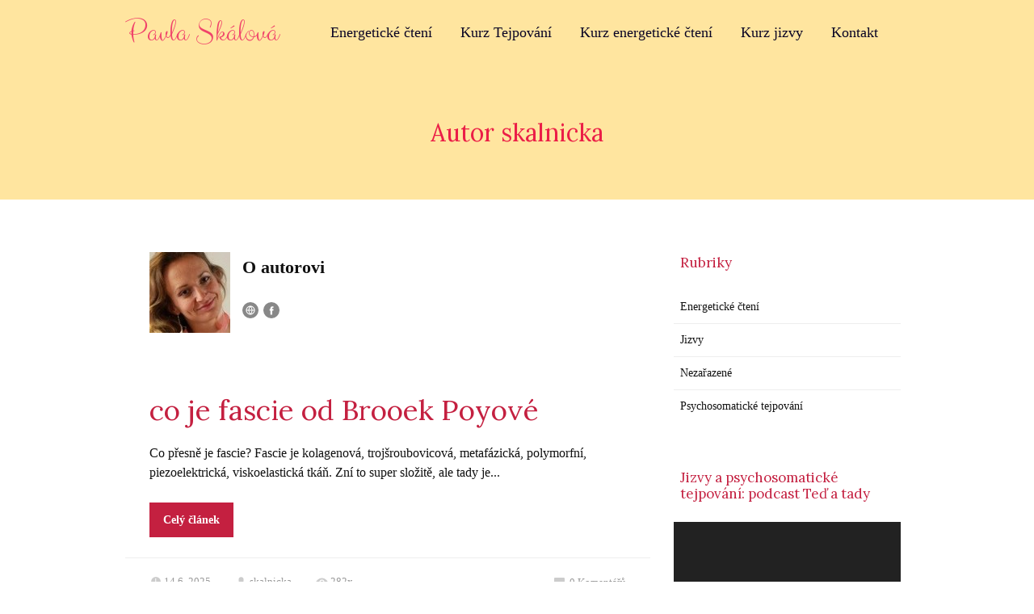

--- FILE ---
content_type: text/html; charset=UTF-8
request_url: https://pavlaskalova.eu/author/skalnicka/
body_size: 12465
content:
<!DOCTYPE html>
<html lang="cs">
	<head>
		<meta charset="UTF-8"/>
		<meta http-equiv="X-UA-Compatible" content="IE=edge"/>
		<meta name="viewport" content="width=device-width, initial-scale=1">
		<title>skalnicka | Pavla Skálová</title>

		<meta name='robots' content='max-image-preview:large' />
	<style>img:is([sizes="auto" i], [sizes^="auto," i]) { contain-intrinsic-size: 3000px 1500px }</style>
	<link rel="alternate" type="application/rss+xml" title="Pavla Skálová &raquo; RSS pro autora skalnicka" href="https://pavlaskalova.eu/author/skalnicka/feed/" />
<script type="text/javascript">
/* <![CDATA[ */
window._wpemojiSettings = {"baseUrl":"https:\/\/s.w.org\/images\/core\/emoji\/15.0.3\/72x72\/","ext":".png","svgUrl":"https:\/\/s.w.org\/images\/core\/emoji\/15.0.3\/svg\/","svgExt":".svg","source":{"concatemoji":"https:\/\/pavlaskalova.eu\/wp-includes\/js\/wp-emoji-release.min.js?ver=6.7.4"}};
/*! This file is auto-generated */
!function(i,n){var o,s,e;function c(e){try{var t={supportTests:e,timestamp:(new Date).valueOf()};sessionStorage.setItem(o,JSON.stringify(t))}catch(e){}}function p(e,t,n){e.clearRect(0,0,e.canvas.width,e.canvas.height),e.fillText(t,0,0);var t=new Uint32Array(e.getImageData(0,0,e.canvas.width,e.canvas.height).data),r=(e.clearRect(0,0,e.canvas.width,e.canvas.height),e.fillText(n,0,0),new Uint32Array(e.getImageData(0,0,e.canvas.width,e.canvas.height).data));return t.every(function(e,t){return e===r[t]})}function u(e,t,n){switch(t){case"flag":return n(e,"\ud83c\udff3\ufe0f\u200d\u26a7\ufe0f","\ud83c\udff3\ufe0f\u200b\u26a7\ufe0f")?!1:!n(e,"\ud83c\uddfa\ud83c\uddf3","\ud83c\uddfa\u200b\ud83c\uddf3")&&!n(e,"\ud83c\udff4\udb40\udc67\udb40\udc62\udb40\udc65\udb40\udc6e\udb40\udc67\udb40\udc7f","\ud83c\udff4\u200b\udb40\udc67\u200b\udb40\udc62\u200b\udb40\udc65\u200b\udb40\udc6e\u200b\udb40\udc67\u200b\udb40\udc7f");case"emoji":return!n(e,"\ud83d\udc26\u200d\u2b1b","\ud83d\udc26\u200b\u2b1b")}return!1}function f(e,t,n){var r="undefined"!=typeof WorkerGlobalScope&&self instanceof WorkerGlobalScope?new OffscreenCanvas(300,150):i.createElement("canvas"),a=r.getContext("2d",{willReadFrequently:!0}),o=(a.textBaseline="top",a.font="600 32px Arial",{});return e.forEach(function(e){o[e]=t(a,e,n)}),o}function t(e){var t=i.createElement("script");t.src=e,t.defer=!0,i.head.appendChild(t)}"undefined"!=typeof Promise&&(o="wpEmojiSettingsSupports",s=["flag","emoji"],n.supports={everything:!0,everythingExceptFlag:!0},e=new Promise(function(e){i.addEventListener("DOMContentLoaded",e,{once:!0})}),new Promise(function(t){var n=function(){try{var e=JSON.parse(sessionStorage.getItem(o));if("object"==typeof e&&"number"==typeof e.timestamp&&(new Date).valueOf()<e.timestamp+604800&&"object"==typeof e.supportTests)return e.supportTests}catch(e){}return null}();if(!n){if("undefined"!=typeof Worker&&"undefined"!=typeof OffscreenCanvas&&"undefined"!=typeof URL&&URL.createObjectURL&&"undefined"!=typeof Blob)try{var e="postMessage("+f.toString()+"("+[JSON.stringify(s),u.toString(),p.toString()].join(",")+"));",r=new Blob([e],{type:"text/javascript"}),a=new Worker(URL.createObjectURL(r),{name:"wpTestEmojiSupports"});return void(a.onmessage=function(e){c(n=e.data),a.terminate(),t(n)})}catch(e){}c(n=f(s,u,p))}t(n)}).then(function(e){for(var t in e)n.supports[t]=e[t],n.supports.everything=n.supports.everything&&n.supports[t],"flag"!==t&&(n.supports.everythingExceptFlag=n.supports.everythingExceptFlag&&n.supports[t]);n.supports.everythingExceptFlag=n.supports.everythingExceptFlag&&!n.supports.flag,n.DOMReady=!1,n.readyCallback=function(){n.DOMReady=!0}}).then(function(){return e}).then(function(){var e;n.supports.everything||(n.readyCallback(),(e=n.source||{}).concatemoji?t(e.concatemoji):e.wpemoji&&e.twemoji&&(t(e.twemoji),t(e.wpemoji)))}))}((window,document),window._wpemojiSettings);
/* ]]> */
</script>
<style id='wp-emoji-styles-inline-css' type='text/css'>

	img.wp-smiley, img.emoji {
		display: inline !important;
		border: none !important;
		box-shadow: none !important;
		height: 1em !important;
		width: 1em !important;
		margin: 0 0.07em !important;
		vertical-align: -0.1em !important;
		background: none !important;
		padding: 0 !important;
	}
</style>
<link rel='stylesheet' id='wp-block-library-css' href='https://pavlaskalova.eu/wp-includes/css/dist/block-library/style.min.css?ver=6.7.4' type='text/css' media='all' />
<style id='classic-theme-styles-inline-css' type='text/css'>
/*! This file is auto-generated */
.wp-block-button__link{color:#fff;background-color:#32373c;border-radius:9999px;box-shadow:none;text-decoration:none;padding:calc(.667em + 2px) calc(1.333em + 2px);font-size:1.125em}.wp-block-file__button{background:#32373c;color:#fff;text-decoration:none}
</style>
<style id='global-styles-inline-css' type='text/css'>
:root{--wp--preset--aspect-ratio--square: 1;--wp--preset--aspect-ratio--4-3: 4/3;--wp--preset--aspect-ratio--3-4: 3/4;--wp--preset--aspect-ratio--3-2: 3/2;--wp--preset--aspect-ratio--2-3: 2/3;--wp--preset--aspect-ratio--16-9: 16/9;--wp--preset--aspect-ratio--9-16: 9/16;--wp--preset--color--black: #000000;--wp--preset--color--cyan-bluish-gray: #abb8c3;--wp--preset--color--white: #ffffff;--wp--preset--color--pale-pink: #f78da7;--wp--preset--color--vivid-red: #cf2e2e;--wp--preset--color--luminous-vivid-orange: #ff6900;--wp--preset--color--luminous-vivid-amber: #fcb900;--wp--preset--color--light-green-cyan: #7bdcb5;--wp--preset--color--vivid-green-cyan: #00d084;--wp--preset--color--pale-cyan-blue: #8ed1fc;--wp--preset--color--vivid-cyan-blue: #0693e3;--wp--preset--color--vivid-purple: #9b51e0;--wp--preset--gradient--vivid-cyan-blue-to-vivid-purple: linear-gradient(135deg,rgba(6,147,227,1) 0%,rgb(155,81,224) 100%);--wp--preset--gradient--light-green-cyan-to-vivid-green-cyan: linear-gradient(135deg,rgb(122,220,180) 0%,rgb(0,208,130) 100%);--wp--preset--gradient--luminous-vivid-amber-to-luminous-vivid-orange: linear-gradient(135deg,rgba(252,185,0,1) 0%,rgba(255,105,0,1) 100%);--wp--preset--gradient--luminous-vivid-orange-to-vivid-red: linear-gradient(135deg,rgba(255,105,0,1) 0%,rgb(207,46,46) 100%);--wp--preset--gradient--very-light-gray-to-cyan-bluish-gray: linear-gradient(135deg,rgb(238,238,238) 0%,rgb(169,184,195) 100%);--wp--preset--gradient--cool-to-warm-spectrum: linear-gradient(135deg,rgb(74,234,220) 0%,rgb(151,120,209) 20%,rgb(207,42,186) 40%,rgb(238,44,130) 60%,rgb(251,105,98) 80%,rgb(254,248,76) 100%);--wp--preset--gradient--blush-light-purple: linear-gradient(135deg,rgb(255,206,236) 0%,rgb(152,150,240) 100%);--wp--preset--gradient--blush-bordeaux: linear-gradient(135deg,rgb(254,205,165) 0%,rgb(254,45,45) 50%,rgb(107,0,62) 100%);--wp--preset--gradient--luminous-dusk: linear-gradient(135deg,rgb(255,203,112) 0%,rgb(199,81,192) 50%,rgb(65,88,208) 100%);--wp--preset--gradient--pale-ocean: linear-gradient(135deg,rgb(255,245,203) 0%,rgb(182,227,212) 50%,rgb(51,167,181) 100%);--wp--preset--gradient--electric-grass: linear-gradient(135deg,rgb(202,248,128) 0%,rgb(113,206,126) 100%);--wp--preset--gradient--midnight: linear-gradient(135deg,rgb(2,3,129) 0%,rgb(40,116,252) 100%);--wp--preset--font-size--small: 13px;--wp--preset--font-size--medium: 20px;--wp--preset--font-size--large: 36px;--wp--preset--font-size--x-large: 42px;--wp--preset--spacing--20: 0.44rem;--wp--preset--spacing--30: 0.67rem;--wp--preset--spacing--40: 1rem;--wp--preset--spacing--50: 1.5rem;--wp--preset--spacing--60: 2.25rem;--wp--preset--spacing--70: 3.38rem;--wp--preset--spacing--80: 5.06rem;--wp--preset--shadow--natural: 6px 6px 9px rgba(0, 0, 0, 0.2);--wp--preset--shadow--deep: 12px 12px 50px rgba(0, 0, 0, 0.4);--wp--preset--shadow--sharp: 6px 6px 0px rgba(0, 0, 0, 0.2);--wp--preset--shadow--outlined: 6px 6px 0px -3px rgba(255, 255, 255, 1), 6px 6px rgba(0, 0, 0, 1);--wp--preset--shadow--crisp: 6px 6px 0px rgba(0, 0, 0, 1);}:where(.is-layout-flex){gap: 0.5em;}:where(.is-layout-grid){gap: 0.5em;}body .is-layout-flex{display: flex;}.is-layout-flex{flex-wrap: wrap;align-items: center;}.is-layout-flex > :is(*, div){margin: 0;}body .is-layout-grid{display: grid;}.is-layout-grid > :is(*, div){margin: 0;}:where(.wp-block-columns.is-layout-flex){gap: 2em;}:where(.wp-block-columns.is-layout-grid){gap: 2em;}:where(.wp-block-post-template.is-layout-flex){gap: 1.25em;}:where(.wp-block-post-template.is-layout-grid){gap: 1.25em;}.has-black-color{color: var(--wp--preset--color--black) !important;}.has-cyan-bluish-gray-color{color: var(--wp--preset--color--cyan-bluish-gray) !important;}.has-white-color{color: var(--wp--preset--color--white) !important;}.has-pale-pink-color{color: var(--wp--preset--color--pale-pink) !important;}.has-vivid-red-color{color: var(--wp--preset--color--vivid-red) !important;}.has-luminous-vivid-orange-color{color: var(--wp--preset--color--luminous-vivid-orange) !important;}.has-luminous-vivid-amber-color{color: var(--wp--preset--color--luminous-vivid-amber) !important;}.has-light-green-cyan-color{color: var(--wp--preset--color--light-green-cyan) !important;}.has-vivid-green-cyan-color{color: var(--wp--preset--color--vivid-green-cyan) !important;}.has-pale-cyan-blue-color{color: var(--wp--preset--color--pale-cyan-blue) !important;}.has-vivid-cyan-blue-color{color: var(--wp--preset--color--vivid-cyan-blue) !important;}.has-vivid-purple-color{color: var(--wp--preset--color--vivid-purple) !important;}.has-black-background-color{background-color: var(--wp--preset--color--black) !important;}.has-cyan-bluish-gray-background-color{background-color: var(--wp--preset--color--cyan-bluish-gray) !important;}.has-white-background-color{background-color: var(--wp--preset--color--white) !important;}.has-pale-pink-background-color{background-color: var(--wp--preset--color--pale-pink) !important;}.has-vivid-red-background-color{background-color: var(--wp--preset--color--vivid-red) !important;}.has-luminous-vivid-orange-background-color{background-color: var(--wp--preset--color--luminous-vivid-orange) !important;}.has-luminous-vivid-amber-background-color{background-color: var(--wp--preset--color--luminous-vivid-amber) !important;}.has-light-green-cyan-background-color{background-color: var(--wp--preset--color--light-green-cyan) !important;}.has-vivid-green-cyan-background-color{background-color: var(--wp--preset--color--vivid-green-cyan) !important;}.has-pale-cyan-blue-background-color{background-color: var(--wp--preset--color--pale-cyan-blue) !important;}.has-vivid-cyan-blue-background-color{background-color: var(--wp--preset--color--vivid-cyan-blue) !important;}.has-vivid-purple-background-color{background-color: var(--wp--preset--color--vivid-purple) !important;}.has-black-border-color{border-color: var(--wp--preset--color--black) !important;}.has-cyan-bluish-gray-border-color{border-color: var(--wp--preset--color--cyan-bluish-gray) !important;}.has-white-border-color{border-color: var(--wp--preset--color--white) !important;}.has-pale-pink-border-color{border-color: var(--wp--preset--color--pale-pink) !important;}.has-vivid-red-border-color{border-color: var(--wp--preset--color--vivid-red) !important;}.has-luminous-vivid-orange-border-color{border-color: var(--wp--preset--color--luminous-vivid-orange) !important;}.has-luminous-vivid-amber-border-color{border-color: var(--wp--preset--color--luminous-vivid-amber) !important;}.has-light-green-cyan-border-color{border-color: var(--wp--preset--color--light-green-cyan) !important;}.has-vivid-green-cyan-border-color{border-color: var(--wp--preset--color--vivid-green-cyan) !important;}.has-pale-cyan-blue-border-color{border-color: var(--wp--preset--color--pale-cyan-blue) !important;}.has-vivid-cyan-blue-border-color{border-color: var(--wp--preset--color--vivid-cyan-blue) !important;}.has-vivid-purple-border-color{border-color: var(--wp--preset--color--vivid-purple) !important;}.has-vivid-cyan-blue-to-vivid-purple-gradient-background{background: var(--wp--preset--gradient--vivid-cyan-blue-to-vivid-purple) !important;}.has-light-green-cyan-to-vivid-green-cyan-gradient-background{background: var(--wp--preset--gradient--light-green-cyan-to-vivid-green-cyan) !important;}.has-luminous-vivid-amber-to-luminous-vivid-orange-gradient-background{background: var(--wp--preset--gradient--luminous-vivid-amber-to-luminous-vivid-orange) !important;}.has-luminous-vivid-orange-to-vivid-red-gradient-background{background: var(--wp--preset--gradient--luminous-vivid-orange-to-vivid-red) !important;}.has-very-light-gray-to-cyan-bluish-gray-gradient-background{background: var(--wp--preset--gradient--very-light-gray-to-cyan-bluish-gray) !important;}.has-cool-to-warm-spectrum-gradient-background{background: var(--wp--preset--gradient--cool-to-warm-spectrum) !important;}.has-blush-light-purple-gradient-background{background: var(--wp--preset--gradient--blush-light-purple) !important;}.has-blush-bordeaux-gradient-background{background: var(--wp--preset--gradient--blush-bordeaux) !important;}.has-luminous-dusk-gradient-background{background: var(--wp--preset--gradient--luminous-dusk) !important;}.has-pale-ocean-gradient-background{background: var(--wp--preset--gradient--pale-ocean) !important;}.has-electric-grass-gradient-background{background: var(--wp--preset--gradient--electric-grass) !important;}.has-midnight-gradient-background{background: var(--wp--preset--gradient--midnight) !important;}.has-small-font-size{font-size: var(--wp--preset--font-size--small) !important;}.has-medium-font-size{font-size: var(--wp--preset--font-size--medium) !important;}.has-large-font-size{font-size: var(--wp--preset--font-size--large) !important;}.has-x-large-font-size{font-size: var(--wp--preset--font-size--x-large) !important;}
:where(.wp-block-post-template.is-layout-flex){gap: 1.25em;}:where(.wp-block-post-template.is-layout-grid){gap: 1.25em;}
:where(.wp-block-columns.is-layout-flex){gap: 2em;}:where(.wp-block-columns.is-layout-grid){gap: 2em;}
:root :where(.wp-block-pullquote){font-size: 1.5em;line-height: 1.6;}
</style>
<link rel='stylesheet' id='mioweb_content_css-css' href='https://pavlaskalova.eu/wp-content/themes/mioweb3/modules/mioweb/css/content.css?ver=1744311859' type='text/css' media='all' />
<link rel='stylesheet' id='blog_content_css-css' href='https://pavlaskalova.eu/wp-content/themes/mioweb3/modules/blog/templates/blog1/style1.css?ver=1744311859' type='text/css' media='all' />
<link rel='stylesheet' id='ve_lightbox_style-css' href='https://pavlaskalova.eu/wp-content/themes/mioweb3/library/visualeditor/includes/lightbox/lightbox.css?ver=1744311859' type='text/css' media='all' />
<link rel='stylesheet' id='ve-content-style-css' href='https://pavlaskalova.eu/wp-content/themes/mioweb3/style.css?ver=1744311859' type='text/css' media='all' />
<script type="text/javascript" src="https://pavlaskalova.eu/wp-includes/js/jquery/jquery.min.js?ver=3.7.1" id="jquery-core-js"></script>
<script type="text/javascript" src="https://pavlaskalova.eu/wp-includes/js/jquery/jquery-migrate.min.js?ver=3.4.1" id="jquery-migrate-js"></script>
<link rel="https://api.w.org/" href="https://pavlaskalova.eu/wp-json/" /><link rel="alternate" title="JSON" type="application/json" href="https://pavlaskalova.eu/wp-json/wp/v2/users/1" /><link rel="EditURI" type="application/rsd+xml" title="RSD" href="https://pavlaskalova.eu/xmlrpc.php?rsd" />
<link rel="icon" type="image/png" href="https://pavlaskalova.eu/wp-content/uploads/2018/05/Original-size-7.týden3-300x300.jpg"><link rel="apple-touch-icon" href="https://pavlaskalova.eu/wp-content/uploads/2018/05/Original-size-7.týden3-300x300.jpg"><meta property="og:title" content="skalnicka  "/><meta property="og:url" content="https://pavlaskalova.eu/author/skalnicka/"/><meta property="og:site_name" content="Pavla Skálová"/><meta property="og:locale" content="cs_CZ"/><meta name="google-site-verification" content="zU0gHc1jJ9xGjpbuqXKqv5jmg9ibyV5tqrn8gRHZ_YM"/><script type="text/javascript">
		var ajaxurl = "/wp-admin/admin-ajax.php";
		var locale = "cs_CZ";
		var template_directory_uri = "https://pavlaskalova.eu/wp-content/themes/mioweb3";
		</script><link id="mw_gf_Open_Sans" href="https://fonts.googleapis.com/css?family=Open+Sans:300,700&subset=latin,latin-ext&display=swap" rel="stylesheet" type="text/css"><link id="mw_gf_Clicker_Script" href="https://fonts.googleapis.com/css?family=Clicker+Script:400&subset=latin,latin-ext&display=swap" rel="stylesheet" type="text/css"><link id="mw_gf_Lora" href="https://fonts.googleapis.com/css?family=Lora:400,700&subset=latin,latin-ext&display=swap" rel="stylesheet" type="text/css"><style></style><style>#header{background: linear-gradient(to bottom, rgba(255, 229, 159, 1) 0%, rgba(255, 229, 159, 1) 100%) no-repeat border-box;border-bottom: 0px solid #eeeeee;}#site_title{font-size: 40px;font-family: 'Clicker Script';color: #f0436b;font-weight: 400;}#site_title img{max-width:200px;}.mw_header .menu > li > a{font-size: 18px;font-family: 'Georgia';font-weight: normal;}.header_nav_container nav .menu > li > a, .mw_header_icons a{color:#0a0424;}.menu_style_h3 .menu > li:after, .menu_style_h4 .menu > li:after{color:#0a0424;}#mobile_nav{color:#0a0424;}#mobile_nav svg{fill:#0a0424;}.mw_to_cart svg{fill:#0a0424;}.header_nav_container .sub-menu{background-color:#c42040;}.menu_style_h6 .menu,.menu_style_h6 .mw_header_right_menu,.menu_style_h7 .header_nav_fullwidth_container,.menu_style_h6 #mobile_nav,.menu_style_h7 #mobile_nav{background-color:#121212;}.mw_to_cart:hover svg{fill:#c42040;}.menu_style_h1 .menu > li.current-menu-item a, .menu_style_h1 .menu > li.current-page-ancestor > a, .menu_style_h3 .menu > li.current-menu-item a, .menu_style_h3 .menu > li.current-page-ancestor > a, .menu_style_h4 .menu > li.current-menu-item a, .menu_style_h4 .menu > li.current-page-ancestor > a, .menu_style_h8 .menu > li.current-menu-item a, .menu_style_h9 .menu > li.current-menu-item a, .mw_header_icons a:hover, .menu_style_h1 .menu > li:hover > a, .menu_style_h3 .menu > li:hover > a, .menu_style_h4 .menu > li:hover > a, .menu_style_h8 .menu > li:hover > a, .menu_style_h9 .menu > li:hover > a{color:#c42040;}.menu_style_h2 li span{background-color:#c42040;}#mobile_nav:hover{color:#c42040;}#mobile_nav:hover svg{fill:#c42040;}.menu_style_h5 .menu > li:hover > a, .menu_style_h5 .menu > li.current-menu-item > a, .menu_style_h5 .menu > li.current-page-ancestor > a, .menu_style_h5 .menu > li.current_page_parent > a, .menu_style_h5 .menu > li:hover > a:before{background-color:#c42040;}.menu_style_h5 .sub-menu{background-color:#c42040;}.menu_style_h6 .menu > li:hover > a, .menu_style_h6 .menu > li.current-menu-item > a, .menu_style_h6 .menu > li.current-page-ancestor > a, .menu_style_h6 .menu > li.current_page_parent > a, .menu_style_h7 .menu > li:hover > a, .menu_style_h7 .menu > li.current-menu-item > a, .menu_style_h7 .menu > li.current-page-ancestor > a, .menu_style_h7 .menu > li.current_page_parent > a{background-color:#c42040;}.menu_style_h6 .sub-menu, .menu_style_h7 .sub-menu{background-color:#c42040;}.mw_header_icons{font-size:20px;}#header_in{padding-top:19px;padding-bottom:19px;}body:not(.page_with_transparent_header) .row_height_full{min-height:calc(100vh - 81px);}.page_with_transparent_header .visual_content_main:not(.mw_transparent_header_padding) > .row:first-child .row_fix_width, .page_with_transparent_header .visual_content_main:not(.mw_transparent_header_padding) .mw_page_builder_content > .row:nth-child(2) .row_fix_width{padding-top:61px;}.page_with_transparent_header .visual_content_main:not(.mw_transparent_header_padding) > .row:first-child .miocarousel .row_fix_width, .page_with_transparent_header .visual_content_main:not(.mw_transparent_header_padding) .mw_page_builder_content > .row:nth-child(2) .miocarousel .row_fix_width{padding-top:91px;}.page_with_transparent_header #wrapper > .empty_content, .page_with_transparent_header .mw_transparent_header_padding{padding-top:81px;}#footer .footer_end{background: rgba(31, 31, 31, 1);font-size: 15px;color: #7a7a7a;}.ve_content_button_style_basic{font-family: 'Open Sans';font-weight: 300;color:#ffffff;background: rgba(235, 30, 71, 1);-moz-border-radius: 9999px;-webkit-border-radius: 9999px;-khtml-border-radius: 9999px;border-radius: 9999px;padding: calc(1.1em - 0px) 1.8em calc(1.1em - 0px) 1.8em;}.ve_content_button_style_basic .ve_button_subtext{}.ve_content_button_style_basic:hover{color:#ffffff;background: #bc1839;}.ve_content_button_style_inverse{color:#ffffff;-moz-border-radius: 8px;-webkit-border-radius: 8px;-khtml-border-radius: 8px;border-radius: 8px;border-color:#ffffff;padding: calc(1.1em - 2px) 1.8em calc(1.1em - 2px) 1.8em;}.ve_content_button_style_inverse .ve_button_subtext{}.ve_content_button_style_inverse:hover{color:#ffffff;background: rgba(235, 30, 71, 1);border-color:#eb1e47;}#blog_top_panel{background: #ffe59f;}#blog_top_panel h1{font-size: 30px;color: #eb1e47;}#blog_top_panel .blog_top_panel_text, #blog_top_panel .blog_top_panel_subtext, #blog_top_panel .blog_top_author_title small, #blog_top_panel .blog_top_author_desc{color: #eb1e47;}#blog-sidebar .widgettitle{font-size: 17px;}.article h2 a{font-size: 35px;color: #c42040;}.entry_content{}.article_body .excerpt{}.article .article_button_more{background-color:#c42040;}.article .article_button_more:hover{background-color:#9d1a33;}body{background-color:#ffffff;font-size: 16px;font-family: 'Georgia';color: #111111;font-weight: normal;}.row_text_auto.light_color{color:#111111;}.row_text_default{color:#111111;}.row .light_color{color:#111111;}.row .text_default{color:#111111;}a{color:#c42040;}.row_text_auto.light_color a:not(.ve_content_button){color:#c42040;}.row_text_default a:not(.ve_content_button){color:#c42040;}.row .ve_content_block.text_default a:not(.ve_content_button){color:#c42040;}a:not(.ve_content_button):hover{color:#c42040;}.row_text_auto.light_color a:not(.ve_content_button):hover{color:#c42040;}.row_text_default a:not(.ve_content_button):hover{color:#c42040;}.row .ve_content_block.text_default a:not(.ve_content_button):hover{color:#c42040;}.row_text_auto.dark_color{color:#ffffff;}.row_text_invers{color:#ffffff;}.row .text_invers{color:#ffffff;}.row .dark_color:not(.text_default){color:#ffffff;}.blog_entry_content .dark_color:not(.text_default){color:#ffffff;}.row_text_auto.dark_color a:not(.ve_content_button){color:#ffffff;}.row .dark_color:not(.text_default) a:not(.ve_content_button){color:#ffffff;}.row_text_invers a:not(.ve_content_button){color:#ffffff;}.row .ve_content_block.text_invers a:not(.ve_content_button){color:#ffffff;}.row .light_color a:not(.ve_content_button){color:#c42040;}.row .light_color a:not(.ve_content_button):hover{color:#c42040;}.title_element_container,.mw_element_items_style_4 .mw_element_item:not(.dark_color) .title_element_container,.mw_element_items_style_7 .mw_element_item:not(.dark_color) .title_element_container,.in_features_element_4 .mw_feature:not(.dark_color) .title_element_container,.in_element_image_text_2 .el_it_text:not(.dark_color) .title_element_container,.in_element_image_text_3 .el_it_text:not(.dark_color) .title_element_container,.entry_content h1,.entry_content h2,.entry_content h3,.entry_content h4,.entry_content h5,.entry_content h6{font-family:Lora;font-weight:400;line-height:1.2;color:#c42040;}.subtitle_element_container,.mw_element_items_style_4 .mw_element_item:not(.dark_color) .subtitle_element_container,.mw_element_items_style_7 .mw_element_item:not(.dark_color) .subtitle_element_container,.in_features_element_4 .mw_feature:not(.dark_color) .subtitle_element_container,.in_element_image_text_2 .el_it_text:not(.dark_color) .subtitle_element_container,.in_element_image_text_3 .el_it_text:not(.dark_color) .subtitle_element_container{font-family:Open Sans;font-weight:300;color:#c42040;}.entry_content h1{font-size: 30px;color: #c42040;}.entry_content h2{font-size: 23px;}.entry_content h3{font-size: 18px;}.entry_content h4{font-size: 14px;}.entry_content h5{font-size: 14px;}.entry_content h6{font-size: 14px;}.row_fix_width,.fix_width,.fixed_width_content .visual_content_main,.row_fixed,.fixed_width_page .visual_content_main,.fixed_width_page header,.fixed_width_page footer,.fixed_narrow_width_page #wrapper,.ve-header-type2 .header_nav_container{max-width:970px;}</style><!-- Global site tag (gtag.js) - Google Analytics -->
<script async src="https://www.googletagmanager.com/gtag/js?id=UA-109564710-1"></script>
<script>
  window.dataLayer = window.dataLayer || [];
  function gtag(){dataLayer.push(arguments);}
  gtag('js', new Date());

  gtag('config', 'UA-109564710-1');
</script><style type="text/css">.recentcomments a{display:inline !important;padding:0 !important;margin:0 !important;}</style>
	</head>
<body class="archive author author-skalnicka author-1 ve_list_style1 desktop_view blog-structure-sidebar-right blog-appearance-style1 blog-posts-list-style-2 blog-single-style-5">
<div id="wrapper">
<div id="fb-root"></div><script async defer crossorigin="anonymous" src="https://connect.facebook.net/cs_CZ/sdk.js#xfbml=1&version=v12.0&autoLogAppEvents=1"></script><header><div id="header" class="mw_header ve-header-type1 menu_style_h1 menu_active_color_dark menu_submenu_bg_dark header_menu_align_center"><div class="header_background_container background_container "><div class="background_overlay"></div></div><div id="header_in" class="fix_width">		<a href="https://pavlaskalova.eu" id="site_title" title="Pavla Skálová">
		Pavla Skálová		</a>
		
		<a href="#" id="mobile_nav">
			<div class="mobile_nav_inner">
				<span>MENU</span>
				<svg role="img">
					<use xlink:href="https://pavlaskalova.eu/wp-content/themes/mioweb3/library/visualeditor/images/ui_icons/symbol-defs.svg#icon-menu"></use>
				</svg>
			</div>
		</a>
		<div class="header_nav_container">
			<nav>
				<div id="mobile_nav_close"><svg role="img" ><use xlink:href="https://pavlaskalova.eu/wp-content/themes/mioweb3/library/visualeditor/images/ui_icons/symbol-defs.svg#icon-x"></use></svg></div><div class="mw_header_menu_container"><div class="mw_header_menu_wrap"><ul id="menu-hlavni-menu" class="menu"><li id="menu-item-924" class="menu-item menu-item-type-post_type menu-item-object-page menu-item-924"><a href="https://pavlaskalova.eu/energeticke-cteni/">Energetické čtení</a><span></span></li>
<li id="menu-item-1841" class="menu-item menu-item-type-post_type menu-item-object-page menu-item-1841"><a href="https://pavlaskalova.eu/psychosomaticke-tejpovani-2/">Kurz Tejpování</a><span></span></li>
<li id="menu-item-1096" class="menu-item menu-item-type-post_type menu-item-object-page menu-item-1096"><a href="https://pavlaskalova.eu/energeticke-cteni-zakladni-kurz/">Kurz energetické čtení</a><span></span></li>
<li id="menu-item-1572" class="menu-item menu-item-type-post_type menu-item-object-page menu-item-1572"><a href="https://pavlaskalova.eu/kurz-jizvy/">Kurz jizvy</a><span></span></li>
<li id="menu-item-930" class="menu-item menu-item-type-post_type menu-item-object-page menu-item-930"><a href="https://pavlaskalova.eu/kontakt/">Kontakt</a><span></span></li>
</ul></div>				</div>

			</nav>

			</div></div></div></header><div id="blog_top_panel">
	<div id="blog_top_panel_container" class="mw_transparent_header_padding">
		<h1 class="title_element_container">Autor skalnicka</h1>
	</div>
</div>
<div id="blog-container">
	<div id="blog-content">
		<div class="blog-box blog-author-box">
			<div class="author_photo"><img alt='' src='https://secure.gravatar.com/avatar/6fb5f507e1df8a88aacdd818cd13a4d1?s=100&#038;d=mm&#038;r=g' srcset='https://secure.gravatar.com/avatar/6fb5f507e1df8a88aacdd818cd13a4d1?s=200&#038;d=mm&#038;r=g 2x' class='avatar avatar-100 photo' height='100' width='100' decoding='async'/></div>
			<div class="author_box_content">
				<h2>O autorovi</h2>
				<div class="author_box_description"></div>
				<div class="author_box_links"><a class="author_web" target="_blank" href="http://pavlaskalova.eu" title="Webová stránka"><svg role="img" ><use xlink:href="https://pavlaskalova.eu/wp-content/themes/mioweb3/library/visualeditor/images/icons/feather/symbol-defs.svg#icon-globe"></use></svg></a><a class="author_facebook" target="_blank" href="https://www.facebook.com/elaya.pavla" title="Facebook"><svg><use href="https://pavlaskalova.eu/wp-content/themes/mioweb3/modules/blog/templates/blog1/images/social-icons.svg#icon-facebook"></use></svg></a></div>			</div>
			<div class="cms_clear"></div>
		</div>
		<script>
jQuery(document).ready(function($) {
	var height=0;
	var a;
	$('.same_height_blog_row').each(function(){
		$('.article', this).each(function(){
			if($(this).height()>height) height=$(this).height();
		});

		$('.article', this).each(function(){
			a=$(this).find('.article_body');
			a.height(a.height()+(height-$(this).height()));
		});
		height=0;
	});
});

</script><div class="blog_articles_container"><div id="article_2102" class="article  article_nothumb article_type_2"><div class="article_body">
            <h2><a class="title_element_container" href="https://pavlaskalova.eu/co-je-fascie-od-brooek-poyove/" rel="bookmark" title="co je fascie od Brooek Poyové">co je fascie od Brooek Poyové</a></h2>
            <p class="excerpt">Co přesně je fascie? Fascie je kolagenová, trojšroubovicová, metafázická, polymorfní, piezoelektrická, viskoelastická tkáň. Zní to super složitě, ale tady je...</p><a class="ve_content_button ve_content_button_1 article_button_more" href="https://pavlaskalova.eu/co-je-fascie-od-brooek-poyove/">Celý článek</a></div><div class="cms_clear"></div><div class="article_meta"><span class="date"><svg role="img" ><use xlink:href="https://pavlaskalova.eu/wp-content/themes/mioweb3/modules/blog/templates/blog1/images/icons.svg#mwbi-date"></use></svg>14.6. 2025</span><a class="user" href="https://pavlaskalova.eu/author/skalnicka/"><svg role="img" ><use xlink:href="https://pavlaskalova.eu/wp-content/themes/mioweb3/modules/blog/templates/blog1/images/icons.svg#mwbi-user"></use></svg>skalnicka</a><span class="visitors"><svg role="img" ><use xlink:href="https://pavlaskalova.eu/wp-content/themes/mioweb3/modules/blog/templates/blog1/images/icons.svg#mwbi-visitors"></use></svg>282x</span><a class="comments" href="https://pavlaskalova.eu/co-je-fascie-od-brooek-poyove/#respond"><svg role="img" ><use xlink:href="https://pavlaskalova.eu/wp-content/themes/mioweb3/modules/blog/templates/blog1/images/icons.svg#mwbi-comments"></use></svg>0 <span>Komentářů</span></a><div class="cms_clear"></div>
    </div></div><div id="article_2075" class="article   article_type_2"><a href="https://pavlaskalova.eu/co-je-psychosomaticke-tejpovani/" class="thumb "><div class="mw_image_ratio mw_image_ratio_32"><img width="461" height="461" src="https://pavlaskalova.eu/wp-content/uploads/2025/05/IMG_1437-461x461.png" class="" alt="Psychosomatické tejpování" sizes="auto, (min-width: 970px) 324px, (min-width:767px) 34vw, 90vw" loading="lazy" decoding="async" srcset="https://pavlaskalova.eu/wp-content/uploads/2025/05/IMG_1437-461x461.png 461w, https://pavlaskalova.eu/wp-content/uploads/2025/05/IMG_1437-300x300.png 300w, https://pavlaskalova.eu/wp-content/uploads/2025/05/IMG_1437-150x150.png 150w, https://pavlaskalova.eu/wp-content/uploads/2025/05/IMG_1437-297x297.png 297w, https://pavlaskalova.eu/wp-content/uploads/2025/05/IMG_1437-213x213.png 213w, https://pavlaskalova.eu/wp-content/uploads/2025/05/IMG_1437-171x171.png 171w, https://pavlaskalova.eu/wp-content/uploads/2025/05/IMG_1437.png 550w" /></div></a><div class="article_body">
            <h2><a class="title_element_container" href="https://pavlaskalova.eu/co-je-psychosomaticke-tejpovani/" rel="bookmark" title="Co je psychosomatické tejpování">Co je psychosomatické tejpování</a></h2>
            <p class="excerpt">Základní informace o&nbsp;psychosomatickém tejpování</p><a class="ve_content_button ve_content_button_1 article_button_more" href="https://pavlaskalova.eu/co-je-psychosomaticke-tejpovani/">Celý článek</a></div><div class="cms_clear"></div><div class="article_meta"><span class="date"><svg role="img" ><use xlink:href="https://pavlaskalova.eu/wp-content/themes/mioweb3/modules/blog/templates/blog1/images/icons.svg#mwbi-date"></use></svg>20.5. 2025</span><a class="user" href="https://pavlaskalova.eu/author/skalnicka/"><svg role="img" ><use xlink:href="https://pavlaskalova.eu/wp-content/themes/mioweb3/modules/blog/templates/blog1/images/icons.svg#mwbi-user"></use></svg>skalnicka</a><span class="visitors"><svg role="img" ><use xlink:href="https://pavlaskalova.eu/wp-content/themes/mioweb3/modules/blog/templates/blog1/images/icons.svg#mwbi-visitors"></use></svg>283x</span><a class="comments" href="https://pavlaskalova.eu/co-je-psychosomaticke-tejpovani/#respond"><svg role="img" ><use xlink:href="https://pavlaskalova.eu/wp-content/themes/mioweb3/modules/blog/templates/blog1/images/icons.svg#mwbi-comments"></use></svg>0 <span>Komentářů</span></a><div class="cms_clear"></div>
    </div></div><div id="article_1989" class="article  article_nothumb article_type_2"><div class="article_body">
            <h2><a class="title_element_container" href="https://pavlaskalova.eu/pribeh-jizev/" rel="bookmark" title="Příběh jizev">Příběh jizev</a></h2>
            <p class="excerpt">🩹❤️‍🩹Následující slova jsou výraz mé úcty ke všem, kdo s&nbsp;jizvama pracují s&nbsp;respektem a&nbsp;laskavostí. 🩹❤️‍🩹Jizvo… Jizvo, nebolíš a&nbsp;přitom bolíš.Jsi a&nbsp;nejsi.Vnímám tě...</p><a class="ve_content_button ve_content_button_1 article_button_more" href="https://pavlaskalova.eu/pribeh-jizev/">Celý článek</a></div><div class="cms_clear"></div><div class="article_meta"><span class="date"><svg role="img" ><use xlink:href="https://pavlaskalova.eu/wp-content/themes/mioweb3/modules/blog/templates/blog1/images/icons.svg#mwbi-date"></use></svg>6.2. 2025</span><a class="user" href="https://pavlaskalova.eu/author/skalnicka/"><svg role="img" ><use xlink:href="https://pavlaskalova.eu/wp-content/themes/mioweb3/modules/blog/templates/blog1/images/icons.svg#mwbi-user"></use></svg>skalnicka</a><span class="visitors"><svg role="img" ><use xlink:href="https://pavlaskalova.eu/wp-content/themes/mioweb3/modules/blog/templates/blog1/images/icons.svg#mwbi-visitors"></use></svg>359x</span><a class="comments" href="https://pavlaskalova.eu/pribeh-jizev/#respond"><svg role="img" ><use xlink:href="https://pavlaskalova.eu/wp-content/themes/mioweb3/modules/blog/templates/blog1/images/icons.svg#mwbi-comments"></use></svg>0 <span>Komentářů</span></a><div class="cms_clear"></div>
    </div></div><div id="article_1957" class="article  article_nothumb article_type_2"><div class="article_body">
            <h2><a class="title_element_container" href="https://pavlaskalova.eu/leceni-oleji-v-pupiku/" rel="bookmark" title="Léčení oleji v&nbsp;pupíku">Léčení oleji v&nbsp;pupíku</a></h2>
            <p class="excerpt">zdroj Lenka Majerová Věděli jste, proč byste si měli do&nbsp;pupíku dávat různé oleje? &nbsp; Náš pupek (nabhi) je neuvěřitelný dar,...</p><a class="ve_content_button ve_content_button_1 article_button_more" href="https://pavlaskalova.eu/leceni-oleji-v-pupiku/">Celý článek</a></div><div class="cms_clear"></div><div class="article_meta"><span class="date"><svg role="img" ><use xlink:href="https://pavlaskalova.eu/wp-content/themes/mioweb3/modules/blog/templates/blog1/images/icons.svg#mwbi-date"></use></svg>17.1. 2025</span><a class="user" href="https://pavlaskalova.eu/author/skalnicka/"><svg role="img" ><use xlink:href="https://pavlaskalova.eu/wp-content/themes/mioweb3/modules/blog/templates/blog1/images/icons.svg#mwbi-user"></use></svg>skalnicka</a><span class="visitors"><svg role="img" ><use xlink:href="https://pavlaskalova.eu/wp-content/themes/mioweb3/modules/blog/templates/blog1/images/icons.svg#mwbi-visitors"></use></svg>1609x</span><a class="comments" href="https://pavlaskalova.eu/leceni-oleji-v-pupiku/#respond"><svg role="img" ><use xlink:href="https://pavlaskalova.eu/wp-content/themes/mioweb3/modules/blog/templates/blog1/images/icons.svg#mwbi-comments"></use></svg>0 <span>Komentářů</span></a><div class="cms_clear"></div>
    </div></div><div id="article_1933" class="article  article_nothumb article_type_2"><div class="article_body">
            <h2><a class="title_element_container" href="https://pavlaskalova.eu/co-je-fascie/" rel="bookmark" title="Co je fascie">Co je fascie</a></h2>
            <p class="excerpt">Článek od Brooke Thomaso Fasciální systém. Mluvil s&nbsp;vámi někdy někdo o&nbsp;fascii? Je to časté slovo v&nbsp;dnešním výzkumu bolesti. Co to...</p><a class="ve_content_button ve_content_button_1 article_button_more" href="https://pavlaskalova.eu/co-je-fascie/">Celý článek</a></div><div class="cms_clear"></div><div class="article_meta"><span class="date"><svg role="img" ><use xlink:href="https://pavlaskalova.eu/wp-content/themes/mioweb3/modules/blog/templates/blog1/images/icons.svg#mwbi-date"></use></svg>8.12. 2024</span><a class="user" href="https://pavlaskalova.eu/author/skalnicka/"><svg role="img" ><use xlink:href="https://pavlaskalova.eu/wp-content/themes/mioweb3/modules/blog/templates/blog1/images/icons.svg#mwbi-user"></use></svg>skalnicka</a><span class="visitors"><svg role="img" ><use xlink:href="https://pavlaskalova.eu/wp-content/themes/mioweb3/modules/blog/templates/blog1/images/icons.svg#mwbi-visitors"></use></svg>712x</span><a class="comments" href="https://pavlaskalova.eu/co-je-fascie/#respond"><svg role="img" ><use xlink:href="https://pavlaskalova.eu/wp-content/themes/mioweb3/modules/blog/templates/blog1/images/icons.svg#mwbi-comments"></use></svg>0 <span>Komentářů</span></a><div class="cms_clear"></div>
    </div></div><div id="article_1788" class="article  article_nothumb article_type_2"><div class="article_body">
            <h2><a class="title_element_container" href="https://pavlaskalova.eu/pacholi-a-lecba-pres-pupik/" rel="bookmark" title="Pechoti a&nbsp;léčba přes pupík">Pechoti a&nbsp;léčba přes pupík</a></h2>
            <p class="excerpt">Pupík je často přehlíženou částí našeho těla.&nbsp;Ale víte, že pupík ztělesňuje počátek života?&nbsp;Je to samozřejmě spojovací článek mezi nenarozeným dítětem...</p><a class="ve_content_button ve_content_button_1 article_button_more" href="https://pavlaskalova.eu/pacholi-a-lecba-pres-pupik/">Celý článek</a></div><div class="cms_clear"></div><div class="article_meta"><span class="date"><svg role="img" ><use xlink:href="https://pavlaskalova.eu/wp-content/themes/mioweb3/modules/blog/templates/blog1/images/icons.svg#mwbi-date"></use></svg>1.6. 2024</span><a class="user" href="https://pavlaskalova.eu/author/skalnicka/"><svg role="img" ><use xlink:href="https://pavlaskalova.eu/wp-content/themes/mioweb3/modules/blog/templates/blog1/images/icons.svg#mwbi-user"></use></svg>skalnicka</a><span class="visitors"><svg role="img" ><use xlink:href="https://pavlaskalova.eu/wp-content/themes/mioweb3/modules/blog/templates/blog1/images/icons.svg#mwbi-visitors"></use></svg>3598x</span><a class="comments" href="https://pavlaskalova.eu/pacholi-a-lecba-pres-pupik/#respond"><svg role="img" ><use xlink:href="https://pavlaskalova.eu/wp-content/themes/mioweb3/modules/blog/templates/blog1/images/icons.svg#mwbi-comments"></use></svg>0 <span>Komentářů</span></a><div class="cms_clear"></div>
    </div></div><div id="article_1782" class="article   article_type_2"><a href="https://pavlaskalova.eu/10-otazek-proc-jsou-dulezite-jizvy/" class="thumb "><div class="mw_image_ratio mw_image_ratio_32"><img width="275" height="267" src="https://pavlaskalova.eu/wp-content/uploads/2024/05/IMG_1436.jpeg" class="" alt="" sizes="auto, (min-width: 970px) 324px, (min-width:767px) 34vw, 90vw" loading="lazy" decoding="async" srcset="https://pavlaskalova.eu/wp-content/uploads/2024/05/IMG_1436.jpeg 275w, https://pavlaskalova.eu/wp-content/uploads/2024/05/IMG_1436-213x207.jpeg 213w, https://pavlaskalova.eu/wp-content/uploads/2024/05/IMG_1436-171x166.jpeg 171w" /></div></a><div class="article_body">
            <h2><a class="title_element_container" href="https://pavlaskalova.eu/10-otazek-proc-jsou-dulezite-jizvy/" rel="bookmark" title="10 otázek Proč jsou důležité jizvy">10 otázek Proč jsou důležité jizvy</a></h2>
            <p class="excerpt">1. Pavlo, proč tak moc propaguješ jizvy? Protože osvěta o&nbsp;jizvách v&nbsp;Čechách je mizerná. Stále se doporučuje sádlo a&nbsp;šmrdlání po&nbsp;operacích. Stále...</p><a class="ve_content_button ve_content_button_1 article_button_more" href="https://pavlaskalova.eu/10-otazek-proc-jsou-dulezite-jizvy/">Celý článek</a></div><div class="cms_clear"></div><div class="article_meta"><span class="date"><svg role="img" ><use xlink:href="https://pavlaskalova.eu/wp-content/themes/mioweb3/modules/blog/templates/blog1/images/icons.svg#mwbi-date"></use></svg>28.5. 2024</span><a class="user" href="https://pavlaskalova.eu/author/skalnicka/"><svg role="img" ><use xlink:href="https://pavlaskalova.eu/wp-content/themes/mioweb3/modules/blog/templates/blog1/images/icons.svg#mwbi-user"></use></svg>skalnicka</a><span class="visitors"><svg role="img" ><use xlink:href="https://pavlaskalova.eu/wp-content/themes/mioweb3/modules/blog/templates/blog1/images/icons.svg#mwbi-visitors"></use></svg>855x</span><a class="comments" href="https://pavlaskalova.eu/10-otazek-proc-jsou-dulezite-jizvy/#respond"><svg role="img" ><use xlink:href="https://pavlaskalova.eu/wp-content/themes/mioweb3/modules/blog/templates/blog1/images/icons.svg#mwbi-comments"></use></svg>0 <span>Komentářů</span></a><div class="cms_clear"></div>
    </div></div><div id="article_1734" class="article   article_type_2"><a href="https://pavlaskalova.eu/pupik-jako-misto-regenerace/" class="thumb "><div class="mw_image_ratio mw_image_ratio_32"><img width="461" height="308" src="https://pavlaskalova.eu/wp-content/uploads/2024/05/4db794e13c6bd38b9e08e47bf804d0d6-461x308.jpg" class="" alt="" sizes="auto, (min-width: 970px) 324px, (min-width:767px) 34vw, 90vw" loading="lazy" decoding="async" srcset="https://pavlaskalova.eu/wp-content/uploads/2024/05/4db794e13c6bd38b9e08e47bf804d0d6-461x308.jpg 461w, https://pavlaskalova.eu/wp-content/uploads/2024/05/4db794e13c6bd38b9e08e47bf804d0d6-300x200.jpg 300w, https://pavlaskalova.eu/wp-content/uploads/2024/05/4db794e13c6bd38b9e08e47bf804d0d6-297x198.jpg 297w, https://pavlaskalova.eu/wp-content/uploads/2024/05/4db794e13c6bd38b9e08e47bf804d0d6-213x142.jpg 213w, https://pavlaskalova.eu/wp-content/uploads/2024/05/4db794e13c6bd38b9e08e47bf804d0d6-171x114.jpg 171w, https://pavlaskalova.eu/wp-content/uploads/2024/05/4db794e13c6bd38b9e08e47bf804d0d6.jpg 735w" /></div></a><div class="article_body">
            <h2><a class="title_element_container" href="https://pavlaskalova.eu/pupik-jako-misto-regenerace/" rel="bookmark" title="Pupík jako místo regenerace">Pupík jako místo regenerace</a></h2>
            <p class="excerpt">Pupík je místo sebeléčení. Začněte tímto jednoduchým cvičením.</p><a class="ve_content_button ve_content_button_1 article_button_more" href="https://pavlaskalova.eu/pupik-jako-misto-regenerace/">Celý článek</a></div><div class="cms_clear"></div><div class="article_meta"><span class="date"><svg role="img" ><use xlink:href="https://pavlaskalova.eu/wp-content/themes/mioweb3/modules/blog/templates/blog1/images/icons.svg#mwbi-date"></use></svg>18.5. 2024</span><a class="user" href="https://pavlaskalova.eu/author/skalnicka/"><svg role="img" ><use xlink:href="https://pavlaskalova.eu/wp-content/themes/mioweb3/modules/blog/templates/blog1/images/icons.svg#mwbi-user"></use></svg>skalnicka</a><span class="visitors"><svg role="img" ><use xlink:href="https://pavlaskalova.eu/wp-content/themes/mioweb3/modules/blog/templates/blog1/images/icons.svg#mwbi-visitors"></use></svg>1790x</span><a class="comments" href="https://pavlaskalova.eu/pupik-jako-misto-regenerace/#respond"><svg role="img" ><use xlink:href="https://pavlaskalova.eu/wp-content/themes/mioweb3/modules/blog/templates/blog1/images/icons.svg#mwbi-comments"></use></svg>0 <span>Komentářů</span></a><div class="cms_clear"></div>
    </div></div><div id="article_1658" class="article   article_type_2"><a href="https://pavlaskalova.eu/kurz-jizev-ve-fotoatelieru/" class="thumb "><div class="mw_image_ratio mw_image_ratio_32"><img width="461" height="615" src="https://pavlaskalova.eu/wp-content/uploads/2024/04/IMG_20240421_210124_656-461x615.jpg" class="" alt="" sizes="auto, (min-width: 970px) 324px, (min-width:767px) 34vw, 90vw" loading="lazy" decoding="async" srcset="https://pavlaskalova.eu/wp-content/uploads/2024/04/IMG_20240421_210124_656-461x615.jpg 461w, https://pavlaskalova.eu/wp-content/uploads/2024/04/IMG_20240421_210124_656-225x300.jpg 225w, https://pavlaskalova.eu/wp-content/uploads/2024/04/IMG_20240421_210124_656-768x1024.jpg 768w, https://pavlaskalova.eu/wp-content/uploads/2024/04/IMG_20240421_210124_656-297x396.jpg 297w, https://pavlaskalova.eu/wp-content/uploads/2024/04/IMG_20240421_210124_656-213x284.jpg 213w, https://pavlaskalova.eu/wp-content/uploads/2024/04/IMG_20240421_210124_656-171x228.jpg 171w, https://pavlaskalova.eu/wp-content/uploads/2024/04/IMG_20240421_210124_656.jpg 960w" /></div></a><div class="article_body">
            <h2><a class="title_element_container" href="https://pavlaskalova.eu/kurz-jizev-ve-fotoatelieru/" rel="bookmark" title="Kurz jizev ve fotoateliéru">Kurz jizev ve fotoateliéru</a></h2>
            <p class="excerpt">Byl to intenzivní víkend. Kurz o&nbsp;jizvách je pro mě jeden z&nbsp;těch nejkrásnějších a&nbsp;nejtěžších.Je to obrovsky obsáhlé téma, které ve výsledku...</p><a class="ve_content_button ve_content_button_1 article_button_more" href="https://pavlaskalova.eu/kurz-jizev-ve-fotoatelieru/">Celý článek</a></div><div class="cms_clear"></div><div class="article_meta"><span class="date"><svg role="img" ><use xlink:href="https://pavlaskalova.eu/wp-content/themes/mioweb3/modules/blog/templates/blog1/images/icons.svg#mwbi-date"></use></svg>22.4. 2024</span><a class="user" href="https://pavlaskalova.eu/author/skalnicka/"><svg role="img" ><use xlink:href="https://pavlaskalova.eu/wp-content/themes/mioweb3/modules/blog/templates/blog1/images/icons.svg#mwbi-user"></use></svg>skalnicka</a><span class="visitors"><svg role="img" ><use xlink:href="https://pavlaskalova.eu/wp-content/themes/mioweb3/modules/blog/templates/blog1/images/icons.svg#mwbi-visitors"></use></svg>724x</span><a class="comments" href="https://pavlaskalova.eu/kurz-jizev-ve-fotoatelieru/#respond"><svg role="img" ><use xlink:href="https://pavlaskalova.eu/wp-content/themes/mioweb3/modules/blog/templates/blog1/images/icons.svg#mwbi-comments"></use></svg>0 <span>Komentářů</span></a><div class="cms_clear"></div>
    </div></div><div id="article_1647" class="article  article_nothumb article_type_2"><div class="article_body">
            <h2><a class="title_element_container" href="https://pavlaskalova.eu/trauma-opecovane-pomoci-schiatsu-volny-preklad/" rel="bookmark" title="Trauma opečované pomocí shiatsu: volný překlad">Trauma opečované pomocí shiatsu: volný překlad</a></h2>
            <p class="excerpt">POCHOPTE TRAUMA, DOTKNĚTE SE TRAUMATU Napsal MIKE MANDL&nbsp;/volný překlad Pavla originální text najdete zde: https://www.mikemandl.at/trauma-verstehen-trauma-beruehren/ Trauma?&nbsp;Jak se toho můžeme v&nbsp;Shiatsu...</p><a class="ve_content_button ve_content_button_1 article_button_more" href="https://pavlaskalova.eu/trauma-opecovane-pomoci-schiatsu-volny-preklad/">Celý článek</a></div><div class="cms_clear"></div><div class="article_meta"><span class="date"><svg role="img" ><use xlink:href="https://pavlaskalova.eu/wp-content/themes/mioweb3/modules/blog/templates/blog1/images/icons.svg#mwbi-date"></use></svg>8.2. 2024</span><a class="user" href="https://pavlaskalova.eu/author/skalnicka/"><svg role="img" ><use xlink:href="https://pavlaskalova.eu/wp-content/themes/mioweb3/modules/blog/templates/blog1/images/icons.svg#mwbi-user"></use></svg>skalnicka</a><span class="visitors"><svg role="img" ><use xlink:href="https://pavlaskalova.eu/wp-content/themes/mioweb3/modules/blog/templates/blog1/images/icons.svg#mwbi-visitors"></use></svg>1350x</span><a class="comments" href="https://pavlaskalova.eu/trauma-opecovane-pomoci-schiatsu-volny-preklad/#respond"><svg role="img" ><use xlink:href="https://pavlaskalova.eu/wp-content/themes/mioweb3/modules/blog/templates/blog1/images/icons.svg#mwbi-comments"></use></svg>0 <span>Komentářů</span></a><div class="cms_clear"></div>
    </div></div></div>	<nav class="navigation paging-navigation blog-box" role="navigation">
		<div class="nav-links">

					<div
					class="nav-previous"><a href="https://pavlaskalova.eu/author/skalnicka/page/2/" ><span class="meta-nav">&larr;</span> Starší příspěvky</a></div>
	
				<div class="cms_clear"></div>
		</div><!-- .nav-links -->
	</nav><!-- .navigation -->
			<div class="cms_clear"></div>

	</div>

		<div id="blog-sidebar">
				<ul>
		<li id="categories-2" class="widget widget_categories"><div class="title_element_container widgettitle">Rubriky</div>
			<ul>
					<li class="cat-item cat-item-8"><a href="https://pavlaskalova.eu/category/energeticke-cteni/">Energetické čtení</a>
</li>
	<li class="cat-item cat-item-14"><a href="https://pavlaskalova.eu/category/jizvy/">Jizvy</a>
</li>
	<li class="cat-item cat-item-1"><a href="https://pavlaskalova.eu/category/nezarazene/">Nezařazené</a>
</li>
	<li class="cat-item cat-item-15"><a href="https://pavlaskalova.eu/category/psychosomaticke-tejpovani/">Psychosomatické tejpování</a>
</li>
			</ul>

			</li>
<li id="media_video-3" class="widget widget_media_video"><div class="title_element_container widgettitle">Jizvy a&nbsp;psychosomatické tejpování: podcast Teď a&nbsp;tady</div><div style="width:100%;" class="wp-video"><!--[if lt IE 9]><script>document.createElement('video');</script><![endif]-->
<video class="wp-video-shortcode" id="video-2102-1" preload="metadata" controls="controls"><source type="video/youtube" src="https://youtu.be/MQFpKvBfl38?_=1" /><a href="https://youtu.be/MQFpKvBfl38">https://youtu.be/MQFpKvBfl38</a></video></div></li>
<li id="media_video-2" class="widget widget_media_video"><div class="title_element_container widgettitle">Rozhovor na&nbsp;téma Tělo v&nbsp;souvislostech</div><div style="width:100%;" class="wp-video"><video class="wp-video-shortcode" id="video-2102-2" preload="metadata" controls="controls"><source type="video/youtube" src="https://www.youtube.com/watch?app=desktop&#038;v=nROsYls6Adg&#038;fbclid=IwAR25m4ZJyJeadulXkJS1-bZP9g5_Pn3C1fB4jItRJdymlcNilrRakFFgvHw&#038;_=2" /><a href="https://www.youtube.com/watch?app=desktop&#038;v=nROsYls6Adg&#038;fbclid=IwAR25m4ZJyJeadulXkJS1-bZP9g5_Pn3C1fB4jItRJdymlcNilrRakFFgvHw">https://www.youtube.com/watch?app=desktop&#038;v=nROsYls6Adg&#038;fbclid=IwAR25m4ZJyJeadulXkJS1-bZP9g5_Pn3C1fB4jItRJdymlcNilrRakFFgvHw</a></video></div></li>

		<li id="recent-posts-2" class="widget widget_recent_entries">
		<div class="title_element_container widgettitle">Nejnovější příspěvky</div>
		<ul>
											<li>
					<a href="https://pavlaskalova.eu/co-je-fascie-od-brooek-poyove/">co je fascie od Brooek Poyové</a>
									</li>
											<li>
					<a href="https://pavlaskalova.eu/co-je-psychosomaticke-tejpovani/">Co je psychosomatické tejpování</a>
									</li>
											<li>
					<a href="https://pavlaskalova.eu/pribeh-jizev/">Příběh jizev</a>
									</li>
											<li>
					<a href="https://pavlaskalova.eu/leceni-oleji-v-pupiku/">Léčení oleji v&nbsp;pupíku</a>
									</li>
											<li>
					<a href="https://pavlaskalova.eu/co-je-fascie/">Co je fascie</a>
									</li>
					</ul>

		</li>
<li id="custom_html-2" class="widget_text widget widget_custom_html"><div class="title_element_container widgettitle">Pojďme spolu sdílet na&nbsp;FB</div><div class="textwidget custom-html-widget"><div class="fb-page" data-href="https://www.facebook.com/energetickecteni/" data-tabs="timeline" data-width="" data-height="" data-small-header="false" data-adapt-container-width="true" data-hide-cover="false" data-show-facepile="true"><blockquote cite="https://www.facebook.com/energetickecteni/" class="fb-xfbml-parse-ignore"><a href="https://www.facebook.com/energetickecteni/">Všechny dary energetického čtení</a></blockquote></div></div></li>
			</ul>
		</div>

	<div class="cms_clear"></div>
</div>


<footer>
	<div id="footer"><div class="footer_end footer_type2"><div class="background_overlay"></div>
<div id="footer-in" class="footer-in fix_width footer_with_menu">
	<div id="site_footer_nav"><ul id="menu-paticka" class="menu"><li id="menu-item-1053" class="menu-item menu-item-type-post_type menu-item-object-page menu-item-1053"><a href="https://pavlaskalova.eu/ochrana-ou-podle-gdpr/">ochrana OÚ podle GDPR</a></li>
<li id="menu-item-1054" class="menu-item menu-item-type-post_type menu-item-object-page menu-item-1054"><a href="https://pavlaskalova.eu/kontakt/">Kontakt</a></li>
<li id="menu-item-1869" class="menu-item menu-item-type-custom menu-item-object-custom menu-item-1869"><a target="_blank" href="https://eshop.pavlaskalova.cz">eshop</a></li>
</ul></div>	<div
		id="site_copyright">&copy; 2026 Pavla Skálová</div>

			<div id="site_poweredby">
		Vytvořeno na platformě <a target="_blank" href="http://mioweb.cz?utm_campaign=mioweb_footer">Mioweb</a>		</div>
		<div class="cms_clear"></div>
</div>
</div></div><div class="body_background_container background_container "><div class="background_overlay"></div></div><style></style><link rel='stylesheet' id='mediaelement-css' href='https://pavlaskalova.eu/wp-includes/js/mediaelement/mediaelementplayer-legacy.min.css?ver=4.2.17' type='text/css' media='all' />
<link rel='stylesheet' id='wp-mediaelement-css' href='https://pavlaskalova.eu/wp-includes/js/mediaelement/wp-mediaelement.min.css?ver=6.7.4' type='text/css' media='all' />
<script type="text/javascript" src="https://pavlaskalova.eu/wp-content/themes/mioweb3/library/visualeditor/includes/lightbox/lightbox.js?ver=1744311859" id="ve_lightbox_script-js"></script>
<script type="text/javascript" src="https://pavlaskalova.eu/wp-content/themes/mioweb3/library/visualeditor/js/front_menu.js?ver=1744311859" id="front_menu-js"></script>
<script type="text/javascript" id="ve-front-script-js-extra">
/* <![CDATA[ */
var front_texts = {"required":"Mus\u00edte vyplnit v\u0161echny povinn\u00e9 \u00fadaje.","wrongemail":"Emailov\u00e1 adresa nen\u00ed platn\u00e1. Zkontrolujte pros\u00edm zda je vypln\u011bna spr\u00e1vn\u011b.","wrongnumber":"Zadejte pros\u00edm platn\u00e9 \u010d\u00edslo.","nosended":"Zpr\u00e1va se nepoda\u0159ila z nezn\u00e1m\u00e9ho d\u016fvodu odeslat.","wrongnumber2":"Zadejte pros\u00edm platn\u00e9 \u010d\u00edslo. Spr\u00e1vn\u00fd form\u00e1t telefonn\u00edho \u010d\u00edsla je nap\u0159.: \"+420733987123\"."};
/* ]]> */
</script>
<script type="text/javascript" src="https://pavlaskalova.eu/wp-content/themes/mioweb3/library/visualeditor/js/front.js?ver=1744311859" id="ve-front-script-js"></script>
<script type="text/javascript" id="mediaelement-core-js-before">
/* <![CDATA[ */
var mejsL10n = {"language":"cs","strings":{"mejs.download-file":"St\u00e1hnout soubor","mejs.install-flash":"Pou\u017e\u00edv\u00e1te prohl\u00ed\u017ee\u010d, kter\u00fd nem\u00e1 nainstalovan\u00fd nebo povolen\u00fd Flash Player. Zapn\u011bte Flash Player nebo si st\u00e1hn\u011bte nejnov\u011bj\u0161\u00ed verzi z adresy https:\/\/get.adobe.com\/flashplayer\/","mejs.fullscreen":"Cel\u00e1 obrazovka","mejs.play":"P\u0159ehr\u00e1t","mejs.pause":"Pozastavit","mejs.time-slider":"\u010casov\u00fd posuvn\u00edk","mejs.time-help-text":"Pou\u017eit\u00edm \u0161ipek vlevo\/vpravo se posunete o jednu sekundu, \u0161ipkami nahoru\/dol\u016f se posunete o deset sekund.","mejs.live-broadcast":"\u017div\u011b","mejs.volume-help-text":"Pou\u017eit\u00edm \u0161ipek nahoru\/dol\u016f zv\u00fd\u0161\u00edte nebo sn\u00ed\u017e\u00edte \u00farove\u0148 hlasitosti.","mejs.unmute":"Zapnout zvuk","mejs.mute":"Ztlumit","mejs.volume-slider":"Ovl\u00e1d\u00e1n\u00ed hlasitosti","mejs.video-player":"Video p\u0159ehr\u00e1va\u010d","mejs.audio-player":"Audio p\u0159ehr\u00e1va\u010d","mejs.captions-subtitles":"Titulky","mejs.captions-chapters":"Kapitoly","mejs.none":"\u017d\u00e1dn\u00e1","mejs.afrikaans":"Afrik\u00e1n\u0161tina","mejs.albanian":"Alb\u00e1n\u0161tina","mejs.arabic":"Arab\u0161tina","mejs.belarusian":"B\u011bloru\u0161tina","mejs.bulgarian":"Bulhar\u0161tina","mejs.catalan":"Katal\u00e1n\u0161tina","mejs.chinese":"\u010c\u00edn\u0161tina","mejs.chinese-simplified":"\u010c\u00edn\u0161tina (zjednodu\u0161en\u00e1)","mejs.chinese-traditional":"\u010c\u00edn\u0161tina (tradi\u010dn\u00ed)","mejs.croatian":"Chorvat\u0161tina","mejs.czech":"\u010ce\u0161tina","mejs.danish":"D\u00e1n\u0161tina","mejs.dutch":"Holand\u0161tina","mejs.english":"Angli\u010dtina","mejs.estonian":"Eston\u0161tina","mejs.filipino":"Filip\u00edn\u0161tina","mejs.finnish":"Dokon\u010dit","mejs.french":"Francou\u017e\u0161tina","mejs.galician":"Galicij\u0161tina","mejs.german":"N\u011bm\u010dina","mejs.greek":"\u0158e\u010dtina","mejs.haitian-creole":"Haitsk\u00e1 kreol\u0161tina","mejs.hebrew":"Hebrej\u0161tina","mejs.hindi":"Hind\u0161tina","mejs.hungarian":"Ma\u010far\u0161tina","mejs.icelandic":"Island\u0161tina","mejs.indonesian":"Indon\u00e9\u0161tina","mejs.irish":"Ir\u0161tina","mejs.italian":"Ital\u0161tina","mejs.japanese":"Japon\u0161tina","mejs.korean":"Korej\u0161tina","mejs.latvian":"Loty\u0161tina","mejs.lithuanian":"Litev\u0161tina","mejs.macedonian":"Makedon\u0161tina","mejs.malay":"Malaj\u0161tina","mejs.maltese":"Malt\u0161tina","mejs.norwegian":"Nor\u0161tina","mejs.persian":"Per\u0161tina","mejs.polish":"Pol\u0161tina","mejs.portuguese":"Portugal\u0161tina","mejs.romanian":"Rumun\u0161tina","mejs.russian":"Ru\u0161tina","mejs.serbian":"Srb\u0161tina","mejs.slovak":"Sloven\u0161tina","mejs.slovenian":"Slovin\u0161tina","mejs.spanish":"\u0160pan\u011bl\u0161tina","mejs.swahili":"Svahil\u0161tina","mejs.swedish":"\u0160v\u00e9d\u0161tina","mejs.tagalog":"Tagal\u0161tina","mejs.thai":"Thaj\u0161tina","mejs.turkish":"Ture\u010dtina","mejs.ukrainian":"Ukrajin\u0161tina","mejs.vietnamese":"Vietnam\u0161tina","mejs.welsh":"Vel\u0161tina","mejs.yiddish":"Jidi\u0161"}};
/* ]]> */
</script>
<script type="text/javascript" src="https://pavlaskalova.eu/wp-includes/js/mediaelement/mediaelement-and-player.min.js?ver=4.2.17" id="mediaelement-core-js"></script>
<script type="text/javascript" src="https://pavlaskalova.eu/wp-includes/js/mediaelement/mediaelement-migrate.min.js?ver=6.7.4" id="mediaelement-migrate-js"></script>
<script type="text/javascript" id="mediaelement-js-extra">
/* <![CDATA[ */
var _wpmejsSettings = {"pluginPath":"\/wp-includes\/js\/mediaelement\/","classPrefix":"mejs-","stretching":"responsive","audioShortcodeLibrary":"mediaelement","videoShortcodeLibrary":"mediaelement"};
/* ]]> */
</script>
<script type="text/javascript" src="https://pavlaskalova.eu/wp-includes/js/mediaelement/wp-mediaelement.min.js?ver=6.7.4" id="wp-mediaelement-js"></script>
<script type="text/javascript" src="https://pavlaskalova.eu/wp-includes/js/mediaelement/renderers/vimeo.min.js?ver=4.2.17" id="mediaelement-vimeo-js"></script>
</footer>
</div>  <!-- wrapper -->
</body>

</html>
